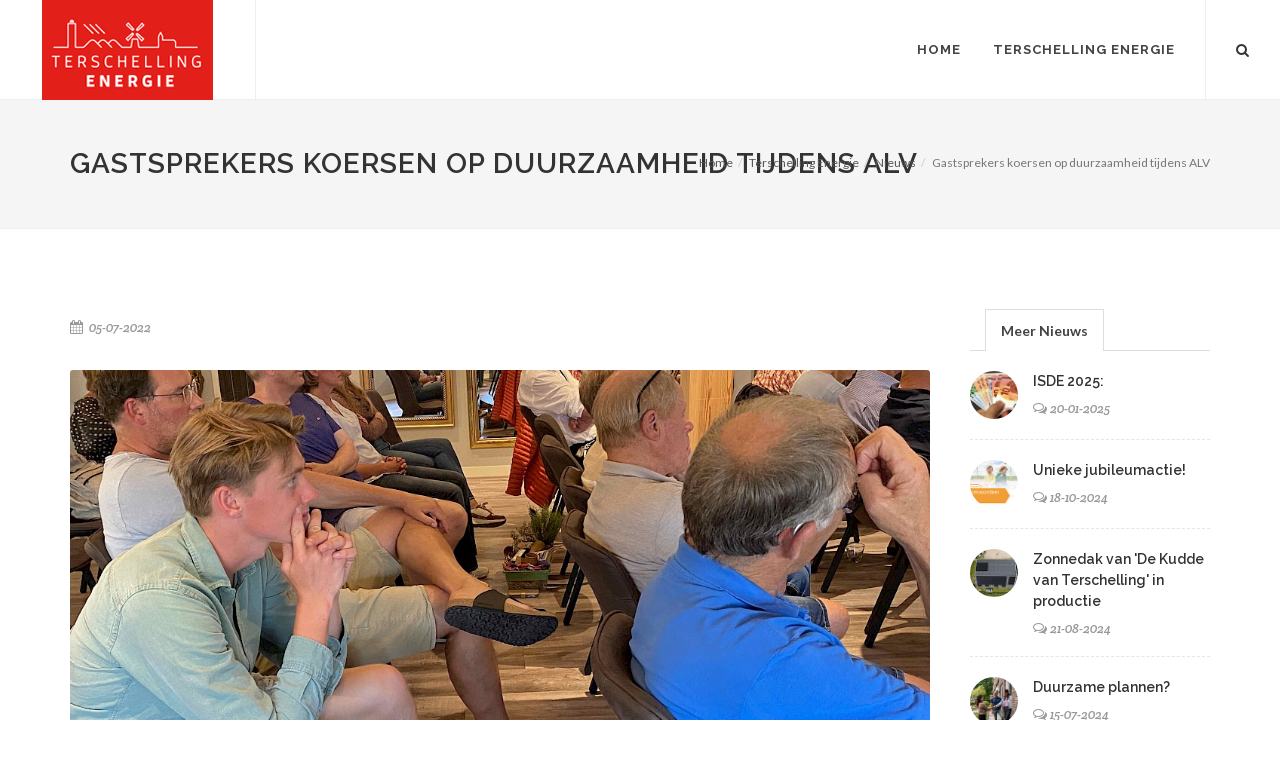

--- FILE ---
content_type: text/html; charset=utf-8
request_url: https://www.terschellingenergie.nl/terschelling-energie/nieuws/gastsprekers-koersen-op-duurzaamheid-tijdens-alv/
body_size: 5331
content:
<!DOCTYPE html><html dir="ltr" lang="nl"><head><meta http-equiv="content-type" content="text/html; charset=utf-8" /><meta name="author" content="Terschelling Energie" /><meta name="viewport" content="width=device-width, initial-scale=1" /><meta property="og:title" content="Gastsprekers koersen op duurzaamheid tijdens ALV" /><meta property="og:site_name" content="Terschelling Energie"/><meta property="og:url" content="https://www.terschellingenergie.nl/terschelling-energie/nieuws/gastsprekers-koersen-op-duurzaamheid-tijdens-alv/" /><meta property="og:description" content="" /><meta property="og:type" content="article" /><meta property="og:locale" content="nl_NL" /><meta name="description" content="" /><meta name="google-site-verification" content="1-pnIDzq9Bf2P-yAki5jS6OeheuvzWd6V9XOs4cJmEc" /><meta property="og:image" content="https://www.terschellingenergie.nl/site/assets/files/1551/img_4074_kopie.1200x630.jpg" /><meta property="fb:app_id" content="173679776316963" /><link href="https://fonts.googleapis.com/css?family=Lato:300,400,400italic,600,700|Raleway:300,400,500,600,700|Crete+Round:400italic" rel="stylesheet" type="text/css" /><link rel="stylesheet" href="/site/assets/aiom/css_ca67b2393ee1b4789200156ff70bed3b.css"><!--[if lt IE 9]><script src="http://css3-mediaqueries-js.googlecode.com/svn/trunk/css3-mediaqueries.js"></script><![endif]--><script src="/site/assets/aiom/js_93d0c1b6306e877679c5d60c164d1679.js"></script><title>Gastsprekers koersen op duurzaamheid tijdens ALV</title></head><body class="stretched no-transition"><div id="wrapper" class="clearfix"><header id="header" class="full-header"><div id="header-wrap"><div class="container clearfix"><div id="primary-menu-trigger"><i class="icon-reorder"></i></div><div id="logo"><a href="https://www.terschellingenergie.nl/" class="standard-logo" data-dark-logo="/site/templates/images/logo-dark.png"><img src="/site/templates/images/logo.png" alt="Logo"></a><a href="https://www.terschellingenergie.nl/" class="retina-logo" data-dark-logo="/site/templates/images/logo-dark.png"><img src="/site/templates/images/logo.png" alt="Logo"></a></div><nav id="primary-menu" class="style-1"><ul><li class="1"><a href="/">Home</a></li><li class="1 parent has_children"><a href="/terschelling-energie/">Terschelling Energie</a><ul><li class="2"><a href="/terschelling-energie/word-klant/">Stap over op groene energie</a></li><li class="2 parent"><a href="/terschelling-energie/nieuws/">Nieuws</a></li><li class="2"><a href="/terschelling-energie/wat-doen-we/">De coöperatie</a></li><li class="2"><a href="/terschelling-energie/wie-zijn-wij/">Wie zijn wij?</a></li><li class="2"><a href="/terschelling-energie/word-lid/">Word lid</a></li><li class="2"><a href="/terschelling-energie/partners/">Partners</a></li><li class="2"><a href="/terschelling-energie/projecten-1/">Succesverhalen</a></li><li class="2"><a href="/terschelling-energie/contact/">Contact</a></li></ul></li></ul><div id="top-search"><a href="#" id="top-search-trigger"><i class="icon-search3"></i><i class="icon-line-cross"></i></a><form action="/search/" method="get"><input type="text" name="q" class="form-control" value="" placeholder="Type &amp; Hit Enter.."></form></div></nav></div></div></header><section id="page-title"><div class="container clearfix"><h1>Gastsprekers koersen op duurzaamheid tijdens ALV</h1><ol class="breadcrumb"><li><a href='/'>Home</a></li><li><a href='/terschelling-energie/'>Terschelling Energie</a></li><li><a href='/terschelling-energie/nieuws/'>Nieuws</a></li><li class="active">Gastsprekers koersen op duurzaamheid tijdens ALV</li></ol></div></section><section id="content"><div class="content-wrap"><div class="container clearfix"><div class="postcontent nobottommargin clearfix"><div class="single-post nobottommargin"><div class="entry clearfix"><div class="entry-title"><h2></h2></div><ul class="entry-meta clearfix"><li><i class="icon-calendar3"></i> 05-07-2022</li></ul><div class="entry-image"><div id="oc-slider" class="owl-carousel"><a href="#"><img src="/site/assets/files/1551/img_4074_kopie.1140x500.jpg" alt="Slider"></a><a href="#"><img src="/site/assets/files/1551/img_4083_kopie.1140x500.jpg" alt="Slider"></a><a href="#"><img src="/site/assets/files/1551/img_4082_kopie.1140x500.jpg" alt="Slider"></a><a href="#"><img src="/site/assets/files/1551/img_4080_kopie.1140x500.jpg" alt="Slider"></a><a href="#"><img src="/site/assets/files/1551/img_4071_kopie.1140x500.jpg" alt="Slider"></a><a href="#"><img src="/site/assets/files/1551/img_4075_kopie.1140x500.jpg" alt="Slider"></a></div><script>
						   
										   jQuery(document).ready(function($) {
						   
											   var ocSlider = $("#oc-slider");
						   
											   ocSlider.owlCarousel({
												   items: 1,
												   nav: true,
												   navText : ['<i class="icon-angle-left"></i>','<i class="icon-angle-right"></i>'],
												   animateOut: 'fadeOut',
												   animateIn: 'zoomIn',
												   smartSpeed: 450
											   });
						   
										   });
						   
										   </script></div><div class="entry-content notopmargin"><p><strong>Hoteleigenaar Dick Visser van De Walvisvaarder en Dirk Spoor, directeur van Rederij Doeksen lichtten hun duurzame plannen toe tijdens de algemene ledenvergadering afgelopen woensdag 29 juni in de Walvisvaarder. Na twee jaar konden we eindelijk weer live haar verslag doen aan onze leden en geïnteresseerden. </strong></p><p>Secretaris Jelle Cupido nam de aanwezigen mee in de projecten die de afgelopen twee jaar door de coöperatie in gang zijn gezet. Zo is <strong>Zonnepark Hee 2</strong> in gebruik genomen. Beide zonneparken leveren samen nu ruim 800.000 kWh op wat een besparing oplevert van 445 ton CO2 per jaar. Met de ondertekening van de akte van opstal door Trip/Hek is de aanzet gegeven tot het eerste subsidie regeling coöperatieve energieopwekking (SCE) project op Terschelling. Er hebben zich sindsdien meerdere eigenaren van grote daken aangemeld die ook op deze wijze hun dak vol willen leggen met zonnepanelen.</p><p><strong>Energie van Ons</strong> is nu meer dan een jaar onze energieleverancier van lokale groene stroom en CO2 gecompenseerd gas. Het aantal klanten neemt gestaag toe, wat belangrijk is voor de coöperatie omdat Energie van Ons per klant €75 per jaar betaald. Deze inkomsten gebruikt Terschelling Energie om nieuwe duurzame projecten te initiëren.</p><p>Met <strong>Samen Duurzaam</strong> is een samenwerkingsverband van Gemeente Terschelling, Stichting Duurzame Buurtschappen, TOV en Terschelling Energie opgezet met als doel om in 2023 47% minder CO2 uit te stoten dan in 2016. Het online platform van Terschelling Energie is beschikbaar gesteld aan Samen Duurzaam en heeft geleid tot een nieuwe website <a href="http://duurzaamterschelling.nl/">duurzaamterschelling.nl</a> Hierop zijn alle duurzame initiatieven op Terschelling te vinden. Terschelling Energie en de Energie Coöperatie Vlieland hebben jaren terug het idee om een <strong>klimaatfonds</strong> voor Vlieland en Terschelling op te richten voorgesteld aan Rederij Doeksen. Dit fonds is ondertussen opgericht en de eerste aanvragen voor subsidies zijn ingediend.</p><p>Daarnaast is de coöperatie nauw betrokken bij de gesprekken over een mogelijk <strong>zonnedak op de parkeerplaats bij Paal 8</strong>, de realisatie van een <strong>warmtenet</strong> op West en de verduurzaming van transport op het eiland middels oa. <strong>Blauwe Diesel</strong> (HVO100). Het opwekken van energie met behulp van het getij wordt op Ameland onderzocht en de resultaten straks gedeeld met de andere Waddeneilanden. De mogelijkheden van <strong>windenergie</strong> worden met de leden tijdens de ALV besproken.</p><h4>Biovergister</h4><p>Na de pauze krijgt <strong>Dick Visser</strong> het woord. Hij vertelt over de aandacht voor duurzaamheid bij de nieuwbouw van zijn hotel De Walvisvaarder. Met behulp van onder andere zonnepanelen, warmtepompen, een hele goede isolatie door houtskeletbouw en led-verlichting is het verbruik van dit pand enorm afgenomen en klaar voor de volgende generatie. De volgende stappen zijn onder meer het in gebruik nemen van een biovergister die dagelijks zo’n 30 kg aan groen afval verwerkt en jaarlijks 4.000 m3 gas oplevert en het leggen van meer zonnepanelen op andere daken van het hotel.</p><h4>Elektrische veerdienst</h4><p>Ook <strong>Dirk Spoor</strong>, directeur van Rederij Doeksen houdt een bevlogen verhaal over de stappen die de rederij zet in de verduurzaming van de veerdienst. Dirk legt uit hoe het Klimaatfonds Terschelling Vlieland is opgezet en hoe het gaat bijdrage aan de verduurzaming van de eilanden Terschelling en Vlieland en dit allemaal door middel van het compenseren van de CO2 uitstoot via het bootkaartje. Om het bagagevervoer te verduurzamen is Terschelling Energie het gesprek aangegaan met Rederij Doeksen, TST en Rijwielverhuur Zeelen. Dirk geeft zijn visie over hoe het bagagevervoer naar en op de eilanden verduurzaamd zou kunnen worden. Royal HaskoningDHV doet het vooronderzoek en komt binnenkort met resultaten. Vervolgens wordt de verduurzaming van de vloot besproken. Uit onderzoek is gebleken dat elektrificatie de beste oplossing is. Technisch is dit goed realiseerbaar. De beide nieuwe veerboten kunnen hiervoor omgebouwd worden en een nieuwe elektrische snelboot is in ontwikkeling. De levering van voldoende stroom bij de aanleginrichtingen in Harlingen en op Terschelling en Vlieland is de grootste uitdaging. Hiervoor is de rederij in gesprek met Rijkswaterstaat.</p><p>Ter afsluiting stelde Charlotte Mars zichzelf voor als de nieuwe beleidsmedewerker duurzaamheid van de Gemeente Terschelling en werd er in de bar nog even nagepraat met de aanwezigen.</p><p><strong>Terschelling Energie beantwoord vragen over haar projecten, overstappen op groene energie of lid worden van de coöperatie bij het volgende Energie Café in Ons Huis op West op dinsdag 12 juli aanstaande.</strong></p><div class="clear"></div><div class="si-share noborder clearfix"><span>Deel:</span><div><a href="https://www.facebook.com/sharer/sharer.php?u=https://www.terschellingenergie.nl/terschelling-energie/nieuws/gastsprekers-koersen-op-duurzaamheid-tijdens-alv/" class="social-icon si-borderless si-facebook" target="_blank"><i class="icon-facebook"></i><i class="icon-facebook"></i></a><a  href="http://www.twitter.com/share?url=https://www.terschellingenergie.nl/terschelling-energie/nieuws/gastsprekers-koersen-op-duurzaamheid-tijdens-alv/" class="social-icon si-borderless si-twitter" target="_blank"><i class="icon-twitter"></i><i class="icon-twitter"></i></a></div></div></div></div><div class="post-navigation clearfix"><div class="col_half nobottommargin"><a href="/terschelling-energie/nieuws/energie-van-ons-is-duurzaamste-van-de-30/">&lArr; Energie van Ons is Duurzaamste van de 30</a></div><div class="col_half col_last tright nobottommargin"><a href="/terschelling-energie/nieuws/wijziging-aanbod-contracten/">Wijziging aanbod contracten &rArr;</a></div></div><div class="line"></div></div></div><div class="sidebar nobottommargin col_last clearfix"><div class="sidebar-widgets-wrap"><div class="widget clearfix"><div class="tabs nobottommargin clearfix" id="sidebar-tabs"><ul class="tab-nav clearfix"><li><a href="#tabs-1">Meer Nieuws</a></li></ul><div class="tab-container"><div class="tab-content clearfix" id="tabs-1"><div id="popular-post-list-sidebar"><div class="spost clearfix"><div class="entry-image"><a href="/terschelling-energie/nieuws/isde-subsidie/" class="nobg"><img class="img-circle" src="/site/assets/files/1600/pexels-pixabay-259251.100x100.jpg"></a></div><div class="entry-c"><div class="entry-title"><h4><a href="/terschelling-energie/nieuws/isde-subsidie/">ISDE 2025:</a></h4></div><ul class="entry-meta"><li><i class="icon-comments-alt"></i>20-01-2025</li></ul></div></div><div class="spost clearfix"><div class="entry-image"><a href="/terschelling-energie/nieuws/jubileum/" class="nobg"><img class="img-circle" src="/site/assets/files/1598/scherm-afbeelding_2024-10-18_om_11_07_44.100x100.png"></a></div><div class="entry-c"><div class="entry-title"><h4><a href="/terschelling-energie/nieuws/jubileum/">Unieke jubileumactie!</a></h4></div><ul class="entry-meta"><li><i class="icon-comments-alt"></i>18-10-2024</li></ul></div></div><div class="spost clearfix"><div class="entry-image"><a href="/terschelling-energie/nieuws/zonnedak-van-de-kudde-van-terschelling-in-productie/" class="nobg"><img class="img-circle" src="/site/assets/files/1597/foto_1.100x100.jpg"></a></div><div class="entry-c"><div class="entry-title"><h4><a href="/terschelling-energie/nieuws/zonnedak-van-de-kudde-van-terschelling-in-productie/">Zonnedak van &#039;De Kudde van Terschelling&#039; in productie</a></h4></div><ul class="entry-meta"><li><i class="icon-comments-alt"></i>21-08-2024</li></ul></div></div><div class="spost clearfix"><div class="entry-image"><a href="/terschelling-energie/nieuws/duurzame-plannen-leer-van-de-successen-en-lessen-van-deze-bewoners/" class="nobg"><img class="img-circle" src="/site/assets/files/1596/duurzame-huizen-route-3-scaled.100x100.jpg"></a></div><div class="entry-c"><div class="entry-title"><h4><a href="/terschelling-energie/nieuws/duurzame-plannen-leer-van-de-successen-en-lessen-van-deze-bewoners/">Duurzame plannen?</a></h4></div><ul class="entry-meta"><li><i class="icon-comments-alt"></i>15-07-2024</li></ul></div></div><div class="spost clearfix"><div class="entry-image"><a href="/terschelling-energie/nieuws/voorjaarsvoordeel/" class="nobg"><img class="img-circle" src="/site/assets/files/1595/social-media-afbeeldingen-1.100x100.png"></a></div><div class="entry-c"><div class="entry-title"><h4><a href="/terschelling-energie/nieuws/voorjaarsvoordeel/">Voorjaarsvoordeel</a></h4></div><ul class="entry-meta"><li><i class="icon-comments-alt"></i>28-05-2024</li></ul></div></div></div></div></div></div></div></div></div></div></div></section><footer id="footer" class=""><div class="container"><div class="footer-widgets-wrap clearfix"><div class="col_two_third"><div class="col_one_third"><div class="widget clearfix"><p><strong>Terschelling Energie</strong></p><div><address>
										Nieuwe Dijk 8 <br/>                                                    
8881 HC  West-Terschelling <br/><br/>
info(at)terschellingenergie.nl <br/><br/>
KvK: 63240068<br/>
BTW: NL855151043B01<br/></address><abbr title="Email"><strong>Email:</strong></abbr></div></div></div><div class="col_one_third"><div class="widget widget_links clearfix"><ul><li><a href="/">Home</a></li><li class="parent has_children"><a href="/terschelling-energie/">Terschelling Energie</a><ul><li><a href="/terschelling-energie/word-klant/">Stap over op groene energie</a></li><li class="parent"><a href="/terschelling-energie/nieuws/">Nieuws</a></li><li><a href="/terschelling-energie/wat-doen-we/">De coöperatie</a></li><li><a href="/terschelling-energie/wie-zijn-wij/">Wie zijn wij?</a></li><li><a href="/terschelling-energie/word-lid/">Word lid</a></li><li><a href="/terschelling-energie/partners/">Partners</a></li><li><a href="/terschelling-energie/projecten-1/">Succesverhalen</a></li><li><a href="/terschelling-energie/contact/">Contact</a></li></ul></li></ul></div></div><div class="col_one_third col_last"></div></div><div class="col_one_third col_last"><div class="widget subscribe-widget clearfix"><h5><strong>Schrijf je in</strong> voor onze nieuwsbrief en blijf op de hoogte van Terschelling Energie:</h5><link href="//cdn-images.mailchimp.com/embedcode/slim-10_7.css" rel="stylesheet" type="text/css"><style type="text/css"></style><div id="mc_embed_signup"><form action="//terchellingenergie.us1.list-manage.com/subscribe/post?u=ec9e5283e4cb346f12178bf9b&amp;id=d3b5d11f3b" method="post" id="mc-embedded-subscribe-form" name="mc-embedded-subscribe-form" class="validate" target="_blank" novalidate><div id="mc_embed_signup_scroll"><input type="email" value="" name="EMAIL" class="email" id="mce-EMAIL" placeholder="Email adres" required><div style="position: absolute; left: -5000px;" aria-hidden="true"><input type="text" name="b_ec9e5283e4cb346f12178bf9b_d3b5d11f3b" tabindex="-1" value="" class="form-control required email"></div><div class="clear"><input type="submit" value="Verstuur" name="subscribe" id="mc-embedded-subscribe" class="btn btn-success"></div></div></form></div></div></div></div></div><div id="copyrights"><div class="container clearfix"><div class="col_half">
						Copyright &copy; 2016 Terschelling Energie.<br><div class="copyright-links"><a href="/disclaimer/">Disclaimer</a></div></div><div class="col_half col_last tright"><div class="fright clearfix"><a href="http://www.fb.com/terschellingenergie" class="social-icon si-small si-borderless si-facebook"><i class="icon-facebook"></i><i class="icon-facebook"></i></a><a href="http://www.twitter.com/TEcooperatie" class="social-icon si-small si-borderless si-twitter"><i class="icon-twitter"></i><i class="icon-twitter"></i></a></div><div class="clear"></div><i class="icon-envelope2"></i></div></div></div></footer></div><div id="gotoTop" class="icon-angle-up"></div><script type="text/javascript" src="/site/templates/js/functions.js"></script><script>
  window.fbAsyncInit = function() {
    FB.init({
      appId      : '173679776316963',
      xfbml      : true,
      version    : 'v2.5'
    });
  };

  (function(d, s, id){
     var js, fjs = d.getElementsByTagName(s)[0];
     if (d.getElementById(id)) {return;}
     js = d.createElement(s); js.id = id;
     js.src = "//connect.facebook.net/en_US/sdk.js";
     fjs.parentNode.insertBefore(js, fjs);
   }(document, 'script', 'facebook-jssdk'));
</script><script>
  (function(i,s,o,g,r,a,m){i['GoogleAnalyticsObject']=r;i[r]=i[r]||function(){
  (i[r].q=i[r].q||[]).push(arguments)},i[r].l=1*new Date();a=s.createElement(o),
  m=s.getElementsByTagName(o)[0];a.async=1;a.src=g;m.parentNode.insertBefore(a,m)
  })(window,document,'script','//www.google-analytics.com/analytics.js','ga');

  ga('create', 'UA-74037784-1', 'auto');
  ga('send', 'pageview');

</script></body></html>

--- FILE ---
content_type: text/plain
request_url: https://www.google-analytics.com/j/collect?v=1&_v=j102&a=605944667&t=pageview&_s=1&dl=https%3A%2F%2Fwww.terschellingenergie.nl%2Fterschelling-energie%2Fnieuws%2Fgastsprekers-koersen-op-duurzaamheid-tijdens-alv%2F&ul=en-us%40posix&dt=Gastsprekers%20koersen%20op%20duurzaamheid%20tijdens%20ALV&sr=1280x720&vp=1280x720&_u=IEBAAEABAAAAACAAI~&jid=665590065&gjid=903957612&cid=449286812.1769019174&tid=UA-74037784-1&_gid=320290106.1769019174&_r=1&_slc=1&z=1777338266
body_size: -453
content:
2,cG-J8QGL4X1RP